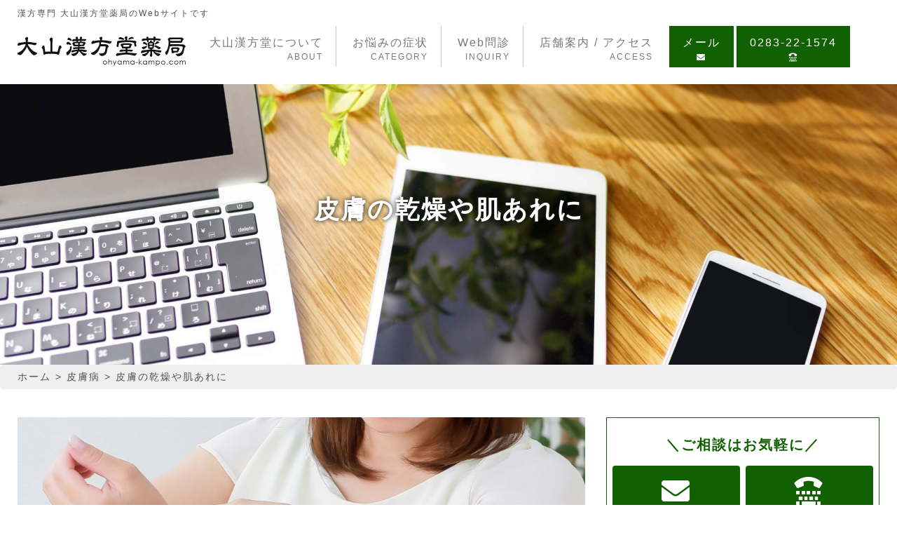

--- FILE ---
content_type: text/html; charset=UTF-8
request_url: https://ohyama-kampo.com/cat003/2821/
body_size: 28297
content:
<!DOCTYPE html>
<html lang="ja">
<head>
<!-- Global site tag (gtag.js) - Google Analytics -->
<script async src="https://www.googletagmanager.com/gtag/js?id=UA-20696081-45"></script>
<script>
  window.dataLayer = window.dataLayer || [];
  function gtag(){dataLayer.push(arguments);}
  gtag('js', new Date());

  gtag('config', 'UA-20696081-45');
</script>

<meta charset="utf-8">
<meta http-equiv="X-UA-Compatible" content="IE=edge">
<meta name="viewport" content="width=device-width, initial-scale=1">
<title>  皮膚の乾燥や肌あれに ｜ 漢方専門 | 大山漢方堂薬局 | 岡山大学医学博士 大山博行</title>
<meta name="description" content="蘇潤（そじゅん）しその葉エキス配合の低刺激性保湿クリーム無香料、無着色、弱酸性べとつかず、皮膚の乾燥や肌あれを防ぎ、しっとりなめらかにお肌を保ちます。商品説明紫潤の葉は、昔からお肌の民間薬としても使われてきました。今ではアトピー対応素材として注目を集めています。その紫蘇の葉を原材料とした低刺激性保湿クリームです。アレルギー接触性皮膚炎の原因となる物質ペリルアルデヒド（perillaldehyde）を、完全に除去したエキスを使用しています。成分・分量：1g中・オウキ　　　　0.08g・ミツロウ　　　 0.30g・シコン　　　　 0.12g・豚油　　　　　 0.03g・ゴマ油　　　　1.00g価格５０ｇチューブ入り販売価格：1, 365円（税込））５０ｇチューブ入り×１２個（１ケース）通常価格16,380円（税込）特別割引優待価格13,980円（税込）１２０ｇビン入り販売価格：税込：2,835円（税込）上記、蘇潤（そじゅん）を2週間服用しても効果に満足できない場合は、より効果的な、大山漢方堂薬局　調合漢方薬（オーダーメイド）を、お勧めします。大山漢方堂薬局に、一度、お電話ください。0283-22-1574（大山漢方で、イゴ・不安・ナシ）">
<link rel="icon" href="https://ohyama-kampo.com/wp/wp-content/themes/ohyama/img/favicon.ico">
<link rel="apple-touch-icon" sizes="180x180" href="https://ohyama-kampo.com/wp/wp-content/themes/ohyama/img/apple-touch-icon.png">
    <link rel="canonical" href="https://ohyama-kampo.com/cat003/2821/" />
<!-- css -->
<link href="https://ohyama-kampo.com/wp/wp-content/themes/ohyama/css/bootstrap.min.css" rel="stylesheet">
<link href="https://ohyama-kampo.com/wp/wp-content/themes/ohyama/css/style.css" rel="stylesheet">
<link href="https://use.fontawesome.com/releases/v5.7.1/css/all.css" rel="stylesheet">
<!-- HTML5 shim and Respond.js for IE8 support of HTML5 elements and media queries -->
<!-- WARNING: Respond.js doesn't work if you view the page via file:// -->
<!--[if lt IE 9]>
<script src="https://oss.maxcdn.com/html5shiv/3.7.2/html5shiv.min.js"></script>
<script src="https://oss.maxcdn.com/respond/1.4.2/respond.min.js"></script>
<![endif]-->
<link rel='dns-prefetch' href='//s.w.org' />
<link rel="alternate" type="application/rss+xml" title="漢方専門 | 大山漢方堂薬局 | 岡山大学医学博士 大山博行 &raquo; 皮膚の乾燥や肌あれに のコメントのフィード" href="https://ohyama-kampo.com/cat003/2821/feed/" />
		<script type="text/javascript">
			window._wpemojiSettings = {"baseUrl":"https:\/\/s.w.org\/images\/core\/emoji\/12.0.0-1\/72x72\/","ext":".png","svgUrl":"https:\/\/s.w.org\/images\/core\/emoji\/12.0.0-1\/svg\/","svgExt":".svg","source":{"concatemoji":"https:\/\/ohyama-kampo.com\/wp\/wp-includes\/js\/wp-emoji-release.min.js?ver=5.2.21"}};
			!function(e,a,t){var n,r,o,i=a.createElement("canvas"),p=i.getContext&&i.getContext("2d");function s(e,t){var a=String.fromCharCode;p.clearRect(0,0,i.width,i.height),p.fillText(a.apply(this,e),0,0);e=i.toDataURL();return p.clearRect(0,0,i.width,i.height),p.fillText(a.apply(this,t),0,0),e===i.toDataURL()}function c(e){var t=a.createElement("script");t.src=e,t.defer=t.type="text/javascript",a.getElementsByTagName("head")[0].appendChild(t)}for(o=Array("flag","emoji"),t.supports={everything:!0,everythingExceptFlag:!0},r=0;r<o.length;r++)t.supports[o[r]]=function(e){if(!p||!p.fillText)return!1;switch(p.textBaseline="top",p.font="600 32px Arial",e){case"flag":return s([55356,56826,55356,56819],[55356,56826,8203,55356,56819])?!1:!s([55356,57332,56128,56423,56128,56418,56128,56421,56128,56430,56128,56423,56128,56447],[55356,57332,8203,56128,56423,8203,56128,56418,8203,56128,56421,8203,56128,56430,8203,56128,56423,8203,56128,56447]);case"emoji":return!s([55357,56424,55356,57342,8205,55358,56605,8205,55357,56424,55356,57340],[55357,56424,55356,57342,8203,55358,56605,8203,55357,56424,55356,57340])}return!1}(o[r]),t.supports.everything=t.supports.everything&&t.supports[o[r]],"flag"!==o[r]&&(t.supports.everythingExceptFlag=t.supports.everythingExceptFlag&&t.supports[o[r]]);t.supports.everythingExceptFlag=t.supports.everythingExceptFlag&&!t.supports.flag,t.DOMReady=!1,t.readyCallback=function(){t.DOMReady=!0},t.supports.everything||(n=function(){t.readyCallback()},a.addEventListener?(a.addEventListener("DOMContentLoaded",n,!1),e.addEventListener("load",n,!1)):(e.attachEvent("onload",n),a.attachEvent("onreadystatechange",function(){"complete"===a.readyState&&t.readyCallback()})),(n=t.source||{}).concatemoji?c(n.concatemoji):n.wpemoji&&n.twemoji&&(c(n.twemoji),c(n.wpemoji)))}(window,document,window._wpemojiSettings);
		</script>
		<style type="text/css">
img.wp-smiley,
img.emoji {
	display: inline !important;
	border: none !important;
	box-shadow: none !important;
	height: 1em !important;
	width: 1em !important;
	margin: 0 .07em !important;
	vertical-align: -0.1em !important;
	background: none !important;
	padding: 0 !important;
}
</style>
	<link rel='stylesheet' id='wp-block-library-css'  href='https://ohyama-kampo.com/wp/wp-includes/css/dist/block-library/style.min.css?ver=5.2.21' type='text/css' media='all' />
<link rel='stylesheet' id='contact-form-7-css'  href='https://ohyama-kampo.com/wp/wp-content/plugins/contact-form-7/includes/css/styles.css?ver=5.1.3' type='text/css' media='all' />
<link rel='stylesheet' id='wp-pagenavi-css'  href='https://ohyama-kampo.com/wp/wp-content/plugins/wp-pagenavi/pagenavi-css.css?ver=2.70' type='text/css' media='all' />
<link rel='stylesheet' id='addtoany-css'  href='https://ohyama-kampo.com/wp/wp-content/plugins/add-to-any/addtoany.min.css?ver=1.15' type='text/css' media='all' />
<script>if (document.location.protocol != "https:") {document.location = document.URL.replace(/^http:/i, "https:");}</script><script type='text/javascript' src='https://ohyama-kampo.com/wp/wp-includes/js/jquery/jquery.js?ver=1.12.4-wp'></script>
<script type='text/javascript' src='https://ohyama-kampo.com/wp/wp-includes/js/jquery/jquery-migrate.min.js?ver=1.4.1'></script>
<script type='text/javascript' src='https://ohyama-kampo.com/wp/wp-content/plugins/add-to-any/addtoany.min.js?ver=1.1'></script>
<link rel='https://api.w.org/' href='https://ohyama-kampo.com/wp-json/' />
<link rel="EditURI" type="application/rsd+xml" title="RSD" href="https://ohyama-kampo.com/wp/xmlrpc.php?rsd" />
<link rel="wlwmanifest" type="application/wlwmanifest+xml" href="https://ohyama-kampo.com/wp/wp-includes/wlwmanifest.xml" /> 
<link rel='prev' title='心臓に不安のある方' href='https://ohyama-kampo.com/cat006/2807/' />
<link rel='next' title='かすみ目・疲れ目に' href='https://ohyama-kampo.com/cat016/2823/' />
<meta name="generator" content="WordPress 5.2.21" />
<link rel="canonical" href="https://ohyama-kampo.com/cat003/2821/" />
<link rel='shortlink' href='https://ohyama-kampo.com/?p=2821' />
<link rel="alternate" type="application/json+oembed" href="https://ohyama-kampo.com/wp-json/oembed/1.0/embed?url=https%3A%2F%2Fohyama-kampo.com%2Fcat003%2F2821%2F" />
<link rel="alternate" type="text/xml+oembed" href="https://ohyama-kampo.com/wp-json/oembed/1.0/embed?url=https%3A%2F%2Fohyama-kampo.com%2Fcat003%2F2821%2F&#038;format=xml" />

<script data-cfasync="false">
window.a2a_config=window.a2a_config||{};a2a_config.callbacks=[];a2a_config.overlays=[];a2a_config.templates={};a2a_localize = {
	Share: "共有",
	Save: "ブックマーク",
	Subscribe: "購読",
	Email: "メール",
	Bookmark: "ブックマーク",
	ShowAll: "すべて表示する",
	ShowLess: "小さく表示する",
	FindServices: "サービスを探す",
	FindAnyServiceToAddTo: "追加するサービスを今すぐ探す",
	PoweredBy: "Powered by",
	ShareViaEmail: "メールでシェアする",
	SubscribeViaEmail: "メールで購読する",
	BookmarkInYourBrowser: "ブラウザにブックマーク",
	BookmarkInstructions: "このページをブックマークするには、 Ctrl+D または \u2318+D を押下。",
	AddToYourFavorites: "お気に入りに追加",
	SendFromWebOrProgram: "任意のメールアドレスまたはメールプログラムから送信",
	EmailProgram: "メールプログラム",
	More: "詳細&#8230;",
	ThanksForSharing: "Thanks for sharing!",
	ThanksForFollowing: "Thanks for following!"
};

(function(d,s,a,b){a=d.createElement(s);b=d.getElementsByTagName(s)[0];a.async=1;a.src="https://static.addtoany.com/menu/page.js";b.parentNode.insertBefore(a,b);})(document,"script");
</script>
</head>
<body data-rsssl=1>
<nav class="navbar navbar-default">
<div class="container-fluid" style="margin-bottom: 0px;"> 
<h1 class="headh1 hidden-xs hidden-sm">漢方専門 大山漢方堂薬局のWebサイトです</h1>
<!-- Brand and toggle get grouped for better mobile display -->
<div class="navbar-header">
<button type="button" class="navbar-toggle collapsed" data-toggle="collapse" data-target="#defaultNavbar1"><span class="sr-only">Toggle navigation</span><span class="icon-bar"></span><span class="icon-bar"></span><span class="icon-bar"></span></button>
<a class="navbar-brand" href="https://ohyama-kampo.com"><img src="https://ohyama-kampo.com/wp/wp-content/themes/ohyama/img/logo.png" alt="大山漢方堂薬局" class="img-responsive"></a></div>
<!-- Collect the nav links, forms, and other content for toggling -->
<div class="collapse navbar-collapse" id="defaultNavbar1">
<ul class="nav navbar-nav gnavi">
<li><a href="https://ohyama-kampo.com/about"><p>大山漢方堂について</p><span>ABOUT</span></a></li>
<li class="dropdown"><a href="#" class="dropdown-toggle clearfix" data-toggle="dropdown" role="button" aria-expanded="false"><p>お悩みの症状</p><span>CATEGORY</span></a>
<ul class="dropdown-menu" role="menu">
<li><a href="https://ohyama-kampo.com/cat001">子宝相談</a></li>
<li><a href="https://ohyama-kampo.com/cat002">心の病気</a></li>
<li><a href="https://ohyama-kampo.com/cat003">皮膚病</a></li>
<li><a href="https://ohyama-kampo.com/cat004">メタボの悩み</a></li>
<li><a href="https://ohyama-kampo.com/cat005">更年期の悩み</a></li>
<li><a href="https://ohyama-kampo.com/cat006">内臓の疾患</a></li>
<li><a href="https://ohyama-kampo.com/cat007">アンチエイジング</a></li>
<li><a href="https://ohyama-kampo.com/cat008">認知症</a></li>
<li><a href="https://ohyama-kampo.com/cat009">女性の悩み</a></li>
<li><a href="https://ohyama-kampo.com/cat010">癌関連</a></li>
<li><a href="https://ohyama-kampo.com/cat011">体調管理</a></li>
<li><a href="https://ohyama-kampo.com/cat012">関節の痛み</a></li>
<li><a href="https://ohyama-kampo.com/cat013">風邪の症状</a></li>
<li><a href="https://ohyama-kampo.com/cat014">アレルギー</a></li>
<li><a href="https://ohyama-kampo.com/cat015">眼疾患</a></li>
<li><a href="https://ohyama-kampo.com/cat016">耳の不調</a></li>
<li><a href="https://ohyama-kampo.com/cat017">毛の悩み</a></li>
<li><a href="https://ohyama-kampo.com/cat018">ペットの健康</a></li>
</ul></li>
<li><a href="https://ohyama-kampo.com/inquiry"><p>Web問診</p><span>INQUIRY</span></a></li>
<li><a href="https://ohyama-kampo.com/access"><p>店舗案内 / アクセス</p><span>ACCESS</span></a></li>
<li><a href="https://ohyama-kampo.com/contact" class="colorw"><p>メール</p><span class="flno"><i class="fas fa-envelope"></i></span></a></li>
<li><a href="tel:0283221574" class="colorw"><p>0283-22-1574</p><span class="flno"><i class="fas fa-tty"></i></span></a></li>
</ul>
</div>
</div> 
</nav><div class="mainbg subimg" style="background-image:url(https://ohyama-kampo.com/wp/wp-content/themes/ohyama/img/blog.jpg">
<div class="container-fluid">
<div class="row">
<div class="col-md-10 col-md-offset-1">
<h1 class="text-center">皮膚の乾燥や肌あれに</h1>
</div>
</div>
</div>
</div>
<div class="breadcrumb">
<div class="container-fluid mb0">
<div class="row">
<div class="col-xs-12">
<!-- Breadcrumb NavXT 6.3.0 -->
<span property="itemListElement" typeof="ListItem"><a property="item" typeof="WebPage" title="Go to 漢方専門 | 大山漢方堂薬局 | 岡山大学医学博士 大山博行." href="https://ohyama-kampo.com" class="home" ><span property="name">ホーム</span></a><meta property="position" content="1"></span> &gt; <span property="itemListElement" typeof="ListItem"><a property="item" typeof="WebPage" title="Go to the 皮膚病 category archives." href="https://ohyama-kampo.com/cat003/" class="taxonomy category" ><span property="name">皮膚病</span></a><meta property="position" content="2"></span> &gt; <span class="post post-post current-item">皮膚の乾燥や肌あれに</span>	
</div>
</div>
</div>
</div>
<div class="container-fluid contents subcontents single">
<div class="row">
<div class="col-sm-8">
<div>
<figure class="mb40"><img src="https://ohyama-kampo.com/wp/wp-content/uploads/2019/07/catch004-1024x684.jpg" alt="皮膚の乾燥や肌あれに" class="img-responsive center-block"></figure>
</div>
<h2>蘇潤（そじゅん）</h2>
<p>しその葉エキス配合の低刺激性保湿クリーム<br />
無香料、無着色、弱酸性<br />
べとつかず、皮膚の乾燥や肌あれを防ぎ、しっとりなめらかにお肌を保ちます。</p>
<h3>商品説明</h3>
<p>紫潤の葉は、昔からお肌の民間薬としても使われてきました。<br />
今ではアトピー対応素材として注目を集めています。<br />
その紫蘇の葉を原材料とした低刺激性保湿クリームです。<br />
アレルギー接触性皮膚炎の原因となる物質ペリルアルデヒド（perillaldehyde）を、完全に除去したエキスを使用しています。</p>
<h3>成分・分量：1g中</h3>
<p>・オウキ　　　　0.08g<br />
・ミツロウ　　　 0.30g<br />
・シコン　　　　 0.12g<br />
・豚油　　　　　 0.03g<br />
・ゴマ油　　　　1.00g</p>
<h2>価格</h2>
<p>５０ｇチューブ入り<br />
販売価格：1, 365円（税込））</p>
<p>５０ｇチューブ入り×１２個（１ケース）<br />
通常価格16,380円（税込）<br />
特別割引優待価格13,980円（税込）</p>
<p>１２０ｇビン入り<br />
販売価格：税込：2,835円（税込）</p>
<div class="border_r">
<p>上記、蘇潤（そじゅん）を2週間服用しても効果に満足できない場合は、より効果的な、大山漢方堂薬局　調合漢方薬（オーダーメイド）を、お勧めします。</p>
<p>大山漢方堂薬局に、一度、お電話ください。<br>
<span style="font-size: 120%;">0283-22-1574（大山漢方で、イゴ・不安・ナシ）</span></p>
</div><div class="addtoany_share_save_container addtoany_content addtoany_content_bottom"><div class="a2a_kit a2a_kit_size_24 addtoany_list" data-a2a-url="https://ohyama-kampo.com/cat003/2821/" data-a2a-title="皮膚の乾燥や肌あれに"><a class="a2a_button_facebook" href="https://www.addtoany.com/add_to/facebook?linkurl=https%3A%2F%2Fohyama-kampo.com%2Fcat003%2F2821%2F&amp;linkname=%E7%9A%AE%E8%86%9A%E3%81%AE%E4%B9%BE%E7%87%A5%E3%82%84%E8%82%8C%E3%81%82%E3%82%8C%E3%81%AB" title="Facebook" rel="nofollow noopener" target="_blank"></a><a class="a2a_button_twitter" href="https://www.addtoany.com/add_to/twitter?linkurl=https%3A%2F%2Fohyama-kampo.com%2Fcat003%2F2821%2F&amp;linkname=%E7%9A%AE%E8%86%9A%E3%81%AE%E4%B9%BE%E7%87%A5%E3%82%84%E8%82%8C%E3%81%82%E3%82%8C%E3%81%AB" title="Twitter" rel="nofollow noopener" target="_blank"></a><a class="a2a_button_hatena" href="https://www.addtoany.com/add_to/hatena?linkurl=https%3A%2F%2Fohyama-kampo.com%2Fcat003%2F2821%2F&amp;linkname=%E7%9A%AE%E8%86%9A%E3%81%AE%E4%B9%BE%E7%87%A5%E3%82%84%E8%82%8C%E3%81%82%E3%82%8C%E3%81%AB" title="Hatena" rel="nofollow noopener" target="_blank"></a><a class="a2a_button_line" href="https://www.addtoany.com/add_to/line?linkurl=https%3A%2F%2Fohyama-kampo.com%2Fcat003%2F2821%2F&amp;linkname=%E7%9A%AE%E8%86%9A%E3%81%AE%E4%B9%BE%E7%87%A5%E3%82%84%E8%82%8C%E3%81%82%E3%82%8C%E3%81%AB" title="Line" rel="nofollow noopener" target="_blank"></a><a class="a2a_button_email" href="https://www.addtoany.com/add_to/email?linkurl=https%3A%2F%2Fohyama-kampo.com%2Fcat003%2F2821%2F&amp;linkname=%E7%9A%AE%E8%86%9A%E3%81%AE%E4%B9%BE%E7%87%A5%E3%82%84%E8%82%8C%E3%81%82%E3%82%8C%E3%81%AB" title="Email" rel="nofollow noopener" target="_blank"></a></div></div><div class="navigation clearfix mt24">
<p class="navileft">
« <a href="https://ohyama-kampo.com/cat003/2760/" rel="prev">皮膚治療の漢方処方</a></p>
<p class="naviright">
<a href="https://ohyama-kampo.com/cat001/2836/" rel="next">東洋医学について</a> »</p>
</div>
</div>
<div class="col-sm-4 side">
<div class="mb40 visible-xs"></div>
<div class="cta">
<h2>ご相談はお気軽に</h2>
<ul>
<li><a href="https://ohyama-kampo.com/contact"><i class="fas fa-envelope"></i><br>メールの方</a></li>
<li><a href="tel:0283221574"><i class="fas fa-tty"></i><br>0283-22-1574</a></li>	
</ul>
</div>
<div class="cta">
<h2>著書「脳を守る漢方薬」</h2>
<p class="mb16">認知症、アルツハイマー病、脳血管障害に、光明、最先端科学で、実証された、漢方薬の効果が明かされる。</p>
<a href="https://ohyama-kampo.com/literary_work/"><img src="https://ohyama-kampo.com/wp/wp-content/themes/ohyama/img/book.gif" alt="「脳を守る漢方薬」" class="center-block mb8"></a>
<p class="text-center mb16">エビデンスの解説、紹介<br>医学博士　大山博行</p>
</div>
<div class="cta">
<img src="https://ohyama-kampo.com/wp/wp-content/themes/ohyama/img/bn.jpg" alt="漢方薬調合します" class="center-block mb8" style="width:80%;">
</div>
<form method="get" class="searchform" action="https://ohyama-kampo.com/">
	<div>
		<label>検索:</label>
		<input type="text" name="s" placeholder="キーワード検索" />
		<input type="submit" value="" />
	</div>
</form><h2>同じカテゴリの記事</h2>
<ul>
<li><a href="https://ohyama-kampo.com/cat003/2288/">皮膚病に効果的な漢方薬（1）</a></li>
<li><a href="https://ohyama-kampo.com/cat003/2936/">口唇炎と東洋医学</a></li>
<li><a href="https://ohyama-kampo.com/cat003/607/">にきびがひどい</a></li>
<li><a href="https://ohyama-kampo.com/cat003/136/">成人のアトピー性皮膚炎</a></li>
<li><a href="https://ohyama-kampo.com/cat003/2753/">尋常性乾癬と漢方薬（2）</a></li>
<li><a href="https://ohyama-kampo.com/cat002/3105/">ツボ豆知識（3）</a></li>
<li><a href="https://ohyama-kampo.com/cat003/3013/">サフラン 藩紅花</a></li>
<li><a href="https://ohyama-kampo.com/cat001/4006/">さまざまな漢方薬の種類について</a></li>
<li><a href="https://ohyama-kampo.com/cat003/585/">瓊玉膏の体験談</a></li>
<li><a href="https://ohyama-kampo.com/cat002/3109/">頭首のツボ（1）</a></li>
</ul>
<h2>お悩みの症状から探す</h2>
<ul>
<li><a href="https://ohyama-kampo.com/cat001/">子宝相談<br class="visible-sm visible-md">(不妊症の悩みなど)</a></li><li><a href="https://ohyama-kampo.com/cat002/">心の病気<br class="visible-sm visible-md">(うつ病、神経症、心身症など)</a></li><li><a href="https://ohyama-kampo.com/cat003/">皮膚病<br class="visible-sm visible-md">(アトピー、乾癬など)</a></li><li><a href="https://ohyama-kampo.com/cat004/">メタボの悩み<br class="visible-sm visible-md">(肥満、美容、ダイエットなど)</a></li><li><a href="https://ohyama-kampo.com/cat005/">更年期の悩み<br class="visible-sm visible-md">(更年期障害など)</a></li><li><a href="https://ohyama-kampo.com/cat006/">内臓の疾患<br class="visible-sm visible-md">(脂肪肝、肝炎、肝硬変など)</a></li><li><a href="https://ohyama-kampo.com/cat007/">アンチエイジング<br class="visible-sm visible-md">(老化のスピードを緩めるなど)</a></li><li><a href="https://ohyama-kampo.com/cat008/">認知症<br class="visible-sm visible-md">(アルツハイマー病、脳血管性認知症など)</a></li><li><a href="https://ohyama-kampo.com/cat009/">女性の悩み<br class="visible-sm visible-md">(生理不順、おりものなど)</a></li><li><a href="https://ohyama-kampo.com/cat010/">癌関連<br class="visible-sm visible-md">(肝臓がんなど)</a></li><li><a href="https://ohyama-kampo.com/cat011/">体調管理<br class="visible-sm visible-md">(疲労、熱中症など)</a></li><li><a href="https://ohyama-kampo.com/cat012/">関節の痛み<br class="visible-sm visible-md">(膝痛、腰痛など)</a></li><li><a href="https://ohyama-kampo.com/cat013/">風邪の症状<br class="visible-sm visible-md">(咳・鼻水・喉の痛みなど)</a></li><li><a href="https://ohyama-kampo.com/cat014/">アレルギー<br class="visible-sm visible-md">(花粉症など)</a></li><li><a href="https://ohyama-kampo.com/cat015/">眼疾患<br class="visible-sm visible-md">(眼精疲労など)</a></li><li><a href="https://ohyama-kampo.com/cat016/">耳の不調<br class="visible-sm visible-md">(耳鳴り・耳詰まりなど)</a></li><li><a href="https://ohyama-kampo.com/cat017/">毛の悩み<br class="visible-sm visible-md">(抜け毛・薄毛など)</a></li><li><a href="https://ohyama-kampo.com/cat018/">ペットの健康<br class="visible-sm visible-md">(ペットの病気など)</a></li></ul>
<h2>ツムラ医療用漢方製剤（症状別）</h2>
<ul>
<li><a href="https://ohyama-kampo.com/tsumura_medical_use_search#307">共通(領域を問わないもの)</a></li><li><a href="https://ohyama-kampo.com/tsumura_medical_use_search#328">呼吸器</a></li><li><a href="https://ohyama-kampo.com/tsumura_medical_use_search#345">循環器</a></li><li><a href="https://ohyama-kampo.com/tsumura_medical_use_search#365">消化器</a></li><li><a href="https://ohyama-kampo.com/tsumura_medical_use_search#431">腎</a></li><li><a href="https://ohyama-kampo.com/tsumura_medical_use_search#696">代謝・内分泌</a></li><li><a href="https://ohyama-kampo.com/tsumura_medical_use_search#451">血液</a></li><li><a href="https://ohyama-kampo.com/tsumura_medical_use_search#453">神経・筋、脳神経</a></li><li><a href="https://ohyama-kampo.com/tsumura_medical_use_search#475">膠原病</a></li><li><a href="https://ohyama-kampo.com/tsumura_medical_use_search#479">小児</a></li><li><a href="https://ohyama-kampo.com/tsumura_medical_use_search#535">外科、周術期</a></li><li><a href="https://ohyama-kampo.com/tsumura_medical_use_search#562">整形・運動器</a></li><li><a href="https://ohyama-kampo.com/tsumura_medical_use_search#580">産婦人科</a></li><li><a href="https://ohyama-kampo.com/tsumura_medical_use_search#618">皮膚</a></li><li><a href="https://ohyama-kampo.com/tsumura_medical_use_search#641">泌尿器</a></li><li><a href="https://ohyama-kampo.com/tsumura_medical_use_search#658">耳鼻咽喉</a></li><li><a href="https://ohyama-kampo.com/tsumura_medical_use_search#674">精神・神経</a></li><li><a href="https://ohyama-kampo.com/tsumura_medical_use_search#685">眼</a></li><li><a href="https://ohyama-kampo.com/tsumura_medical_use_search#690">歯・口腔</a></li></ul>
</div></div>
</div>
<hr>
<p id="pageTop"><a href="https://ohyama-kampo.com/#"><i class="fas fa-angle-double-up fa-3x"></i></a></p>
<footer>
<div class="container-fluid">
<div class="row">
<div class="col-sm-4 mb24">
<ul>
<li><a href="https://ohyama-kampo.com">ホーム</a></li>
<li><a href="https://ohyama-kampo.com/about">大山漢方堂について</a></li>
<li><a href="https://ohyama-kampo.com/inquiry">Web問診</a></li>
<li><a href="https://ohyama-kampo.com/access">店舗案内 / アクセス</a></li>
<li><a href="https://ohyama-kampo.com/pp">プライバシーポリシー</a></li>
</ul>
</div>
<div class="col-sm-4 mb24">
<h4>お悩みの症状</h4>
<ul>
<li><a href="https://ohyama-kampo.com/cat001/">子宝相談<br class="visible-sm visible-md">(不妊症の悩みなど)</a></li><li><a href="https://ohyama-kampo.com/cat002/">心の病気<br class="visible-sm visible-md">(うつ病、神経症、心身症など)</a></li><li><a href="https://ohyama-kampo.com/cat003/">皮膚病<br class="visible-sm visible-md">(アトピー、乾癬など)</a></li><li><a href="https://ohyama-kampo.com/cat004/">メタボの悩み<br class="visible-sm visible-md">(肥満、美容、ダイエットなど)</a></li><li><a href="https://ohyama-kampo.com/cat005/">更年期の悩み<br class="visible-sm visible-md">(更年期障害など)</a></li><li><a href="https://ohyama-kampo.com/cat006/">内臓の疾患<br class="visible-sm visible-md">(脂肪肝、肝炎、肝硬変など)</a></li><li><a href="https://ohyama-kampo.com/cat007/">アンチエイジング<br class="visible-sm visible-md">(老化のスピードを緩めるなど)</a></li><li><a href="https://ohyama-kampo.com/cat008/">認知症<br class="visible-sm visible-md">(アルツハイマー病、脳血管性認知症など)</a></li><li><a href="https://ohyama-kampo.com/cat009/">女性の悩み<br class="visible-sm visible-md">(生理不順、おりものなど)</a></li><li><a href="https://ohyama-kampo.com/cat010/">癌関連<br class="visible-sm visible-md">(肝臓がんなど)</a></li><li><a href="https://ohyama-kampo.com/cat011/">体調管理<br class="visible-sm visible-md">(疲労、熱中症など)</a></li><li><a href="https://ohyama-kampo.com/cat012/">関節の痛み<br class="visible-sm visible-md">(膝痛、腰痛など)</a></li><li><a href="https://ohyama-kampo.com/cat013/">風邪の症状<br class="visible-sm visible-md">(咳・鼻水・喉の痛みなど)</a></li><li><a href="https://ohyama-kampo.com/cat014/">アレルギー<br class="visible-sm visible-md">(花粉症など)</a></li><li><a href="https://ohyama-kampo.com/cat015/">眼疾患<br class="visible-sm visible-md">(眼精疲労など)</a></li><li><a href="https://ohyama-kampo.com/cat016/">耳の不調<br class="visible-sm visible-md">(耳鳴り・耳詰まりなど)</a></li><li><a href="https://ohyama-kampo.com/cat017/">毛の悩み<br class="visible-sm visible-md">(抜け毛・薄毛など)</a></li><li><a href="https://ohyama-kampo.com/cat018/">ペットの健康<br class="visible-sm visible-md">(ペットの病気など)</a></li></ul>
</div>
		<div class="col-sm-4 mb24">
			<img src="https://ohyama-kampo.com/wp/wp-content/themes/ohyama/img/logo.png" alt="大山漢方堂薬局" class="img-responsive mb24">
			<address><p>〒327-0026<br>栃木県佐野市金屋仲町2432<br>TEL:0283-22-1574 / FAX:0283-22-1389</p></address>
		</div>
	</div>
</div>
</footer>
<div class="copyright">Copyright (c) 2019 <br class="visible-xs">OHYAMA-KAMPO. All rights reserved.</div>
<!-- JavaScript --> 
<script src="https://ajax.googleapis.com/ajax/libs/jquery/1.12.4/jquery.min.js"></script>
<script src="https://ohyama-kampo.com/wp/wp-content/themes/ohyama/js/bootstrap.min.js"></script>
<script src="https://ohyama-kampo.com/wp/wp-content/themes/ohyama/js/custom.js"></script>
<script type='text/javascript'>
/* <![CDATA[ */
var wpcf7 = {"apiSettings":{"root":"https:\/\/ohyama-kampo.com\/wp-json\/contact-form-7\/v1","namespace":"contact-form-7\/v1"}};
/* ]]> */
</script>
<script type='text/javascript' src='https://ohyama-kampo.com/wp/wp-content/plugins/contact-form-7/includes/js/scripts.js?ver=5.1.3'></script>
<script type='text/javascript' src='https://ohyama-kampo.com/wp/wp-includes/js/wp-embed.min.js?ver=5.2.21'></script>
</body>
</html>


--- FILE ---
content_type: text/css
request_url: https://ohyama-kampo.com/wp/wp-content/themes/ohyama/css/style.css
body_size: 22563
content:
@charset "utf-8";
/*------------------------------------------------------------
	デフォルトスタイル
------------------------------------------------------------*/
html, body, div, span, object, iframe,
h1, h2, h3, h4, h5, h6, p, blockquote, pre,
abbr, address, cite, code,
del, dfn, em, img, ins, kbd, q, samp,
small, strong, sub, sup, var,
b, i,
dl, dt, dd, ol, ul, li,
fieldset, form, label, legend,
table, caption, tbody, tfoot, thead, tr, th, td,
article, aside, dialog, figure, footer, header,
hgroup, menu, nav, section,
time, mark, audio, video, button {
	margin: 0;
	padding: 0;
	border: 0;
	outline: 0;
}

article, aside, details, figcaption, figure,
footer, header, hgroup, menu, nav, section, main {
	display: block;
}

html {
	font-size: 62.5%;
	letter-spacing: 2px;
}

body, table,
input, textarea, select, option, button,
h1, h2, h3, h4, h5, h6 {
	font-family: "游ゴシック体", YuGothic, "游ゴシック Medium", "Yu Gothic Medium", "游ゴシック", "Yu Gothic", sans-serif;
	line-height: 1.4;
	color: #525252;
}
body{
	font-size: 1.4rem;
}

h1, h2, h3, h4, h5, h6 {
	font-weight: normal;
}
h2{
	font-size: 2.4rem;
	margin-bottom: 20px;
	font-weight: bold;
}
h3{
	font-size: 2.1rem;
	margin-bottom: 20px;
	line-height: 1.6;
}

table,
input, textarea, select, option {
	line-height: 1.1;
}

ol, ul {
	list-style: none;
}
dt{
	font-weight: normal;
}
blockquote, q {
	quotes: none;
}

:focus {
	outline: 0;
}

ins {
	text-decoration: none;
}

del {
	text-decoration: line-through;
}

img {
	vertical-align: top;
}
a {
	text-decoration: none;
	color: #525252;
}
a:hover {
	text-decoration: none;
	color: #555;
}
a img:hover{
	opacity: 0.8;
}
a:hover{
	opacity: 0.8;
}
.fa{
	margin-right: 10px;
	color: #19284b;
}
li,li a{
	text-decoration: none;
}
.inner{
	padding: 10px;
}
.image{
  position: relative;
  width: 100%;/*　トリミングしたい枠の幅（固定にしたい場合はサイズを入力）　*/
  padding-top: 60%;/*　トリミングしたい枠の高さ（固定にしたい場合はサイズを入力）　*/
  overflow: hidden;/*　画像が枠からはみ出た部分はトリミング（非表示）する　*/
  margin: 0 auto;
}
.image img{
/* 画像を上下左右に中央配置する（絶対指定） */
  position: absolute;
  top: 50%;
  left: 50%;
  -webkit-transform: translate(-50%, -50%);
  -ms-transform: translate(-50%, -50%);
  transform: translate(-50%, -50%);
  /* 画像の最大サイズは枠の1.5倍まで */
  max-width: 100%;
  max-height: 260%;
}
.ggmap {
position: relative;
padding-bottom: 40%;
padding-top: 30px;
height: 0;
overflow: hidden;
}
 
.ggmap iframe,
.ggmap object,
.ggmap embed {
position: absolute;
top: 0;
left: 0;
width: 100%;
height: 100%;
}
/*コンタクトフォーム7用*/
input{max-width: 100%;}
div.wpcf7 { background:#fff; border:0px solid #ddd; padding:0px; -moz-border-radius:10px; -khtml-border-radius:10px; -webkit-border-radius:10px; border-radius:10px; margin:0 0 30px 0; }
div.wpcf7 p { padding:20px 0 0; margin:0; font-size:14px; }
div.wpcf7 input, .wpcf7 textarea{ border:1px solid #ccc; padding:8px; font-size:14px;margin-bottom: 4px; }
.wpcf7 select { border:1px solid #ccc; padding:4px; font-size:14px; }
div.wpcf7 textarea { width:97.5%; height:300px; }
div.wpcf7 input.wpcf7-submit {
   cursor:pointer; color:#fff; font-weight:bold; font-size:14px; width:200px; height:45px; margin:0 auto; display:block;
   background:#116102;
}
div.wpcf7 input.wpcf7-submit:hover { opacity: 0.8 }
.wpcf7 input.wpcf7-submit:active { box-shadow:none; bottom:-2px; position:relative; }
.wpcf7 input:focus, .wpcf7 textarea:focus { border:1px solid #009de1; }
.wpcf7-captchac { border:1px solid #ccc; }
label {
    font-weight: 500;
} 
 
/* エラー個所をわかりやすく表示 */
.wpcf7 .wpcf7-not-valid { background: #ffb6c1; }
.wpcf7 span.wpcf7-not-valid-tip {font-size: 80%;}
.wpcf7 .wpcf7-response-output {margin: 10px 0 0; padding: 8px 35px 8px 14px; text-shadow: 0 1px 0 rgba(255, 255, 255, 0.5);
    -webkit-border-radius: 4px; -moz-border-radius: 4px; border-radius: 4px; }
.wpcf7 .wpcf7-validation-errors {color: #B94A48; background-color: #F2DEDE; border: 1px solid #EED3D7;}
.wpcf7 .wpcf7-mail-sent-ok {color: #3A87AD; background-color: #D9EDF7; border: 1px solid #BCE8F1;}
 
/* 必須表示色変更 */
.wpcf7 .required { color: #c50000;}
/* 任意表示色変更 */
.wpcf7 .any{ color: #040;}

/*------------------------------------------------------------
	書式設定
------------------------------------------------------------*/
/* テキストの位置 */

.taleft {
	text-align: left !important;
}

.tacenter {
	text-align: center !important;
}

.taright {
	text-align: right !important;
}

.vtop {
	vertical-align: top !important;
}

.vmiddle {
	vertical-align: middle !important;
}
.vbottom {
	vertical-align: bottom !important;
}
.right{
	float: right;
}
.left{
	float: left;
}

/* フォントの太さ */

.fwnormal {
	font-weight: normal !important;
}

.fwbold {
	font-weight: bold !important;
}

/*------------------------------------------------------------
	微調整用クラス（※多用しないこと）
------------------------------------------------------------*/

.mt0 {
	margin-top: 0 !important;
}
.mt24 {
	margin-top: 24px !important;
}
.mb0 {
	margin-bottom: 0px !important;
}
.mb8 {
	margin-bottom: 8px !important;
}
.mb16 {
	margin-bottom: 16px !important;
}
.mb24 {
	margin-bottom: 24px !important;
}
.mb32 {
	margin-bottom: 32px !important;
}
.mb40 {
	margin-bottom: 40px !important;
}

/*------------------------------------------------------------
	clearfix（float解除）
------------------------------------------------------------*/

.clearfix {
	zoom: 1;
}

.clearfix:after {
	display: block;
	clear: both;
	content: '';
}

/*container-fluid*/
.container-fluid{
	max-width: 1260px;
	margin-bottom: 60px;
}

/*トップへ戻るボタン*/
    #pageTop {

      position: fixed;
      bottom: 20px;
      right: 20px;
	  z-index: 99999;
    }

     

    #pageTop a {
      display: block;
      z-index: 999;
      padding: 8px 0 0 8px;
      border-radius: 30px;
      width: 58px;
      height: 58px;
      font-weight: bold;
      text-decoration: none;
      text-align: center;
    }

     

    #pageTop a:hover {
      text-decoration: none;
      opacity: 0.8;
    }

/*ヘッダー*/
.navbar {
    position: relative;
    min-height: 100px;
    margin-bottom: 20px;
    border: 1px solid transparent;
}
.navbar-default {
    background-color: #fff;
    border-color: #fff;
}
.headh1{
	font-size: 1.2rem;
	padding: 10px 0;
}
.gnavi{
	text-align: center;
}
.navbar-nav > li > a {
    padding-top: 10px;
    padding-bottom: 0;
}
.gnavi li{
	font-size: 1.6rem;
	font-weight: normal;
	padding: 4px;
	background-image: url(../img/line_bg.png);
	background-repeat: no-repeat;
	background-position: right;
	margin-right: 4px;
}
.gnavi li:last-child{
	margin-right: 0;
}
.gnavi li:nth-child(n+4):nth-child(-n+6){
	background-image: none;
}
.gnavi li:nth-child(5),.gnavi li:nth-child(6){
	background: #116102;
}
.colorw{
	color: #fff !important;
}
.gnavi li p{
	padding: 0;
}
.gnavi li span{
	font-size: 1.2rem;
	font-weight: normal;
	float: right;
}
.dropdown-menu li{
	background: #fff !important;
}
.flno{
	float: none !important;
}
/*コンテンツ*/
.contents p{
	letter-spacing: 4px;
}
.contents h2{
	color: #116102;
	border-bottom: 1px solid #eee;
}
.subcontents{
	margin-top: 40px;
}
/*メインビジュアル*/
.mainbg{
	background-image: url(../img/main.png);
	background-repeat: no-repeat;
	background-position: center center;
	background-size: cover;
	height: 600px;
}
.mainbg h1{
	font-weight: bold;
	color: #fff;
	text-shadow:0px 0px 6px #111111;
	margin-top: 160px;
	line-height: 1.1;
	font-family: "游明朝", YuMincho, "ヒラギノ明朝 ProN W3", "Hiragino Mincho ProN", "HG明朝E", "ＭＳ Ｐ明朝", "ＭＳ 明朝", serif;
}
.fs80{
	font-size: 80%;
}
.fs60{
	font-size: 60%;
}
.mainbg p{
	font-weight: normal;
	color: #fff;
	margin-top: 30px;
	line-height: 2;
	font-size: 2rem;
}
.subimg{
	height: 400px;
}
/*トップページ*/
.topcategory{
	margin-top: -200px;
	background: #116102;
	padding: 40px;
}
.col-4{
	display: flex;
	flex-wrap: wrap;
	justify-content: flex-start;
	margin-bottom: 24px;
}
.col-4 li{
	width: 16.5833%;
	margin-right: 1px;
	background:#fff;
	margin-bottom: 1px;
	height: 16.5833%;
	position: relative;
}
.col-4 li:nth-child(6n){
	margin-right: 0;
}
.col-4 li a{
	display: inline-block;
	width: 100%;
	height: 100%;
	text-align: center;
	padding: 20% 10px 10%;
	font-size: 110%;
}
.col-4 li a img{
	width: 40% !important;
	margin-bottom: 8px;
}
.col-4 li a i{
	display: block;
	font-size: 180%;
	color: #116102;
	margin-top: 8px;
}
.cat_contact a{
	display: block;
	padding: 24px;
	width: 100%;
	height: auto;
	color: #116102;
	font-size: 200%;
	font-weight: bold;
	background: #fff;
	text-align: center;
}
.info{
	margin-bottom: 40px;
}
.info dl{
	margin-bottom: 24px;
	border-bottom: 1px solid #eee;
	padding-left: 4px;
}
.info dt{
	padding: 16px 0 0;
}
.info dd{
	padding: 16px 0 8px;
}
/*更新情報*/
.new{
	margin-bottom: 40px;
}
.new_inner{
	padding: 16px;
	border: 1px solid #eee;
	margin-bottom: 24px;
}
.new li img{
	float: left;
	width: 20%;
	margin-right: 1%;
	overflow: hidden;
	height: auto;
}
.new_text{
	width: 79%;
	float: right;
}
.new h3{
	margin-bottom: 8px;
}
.new_text .list-inline{
	margin-bottom: 16px;
	margin-top: 4px;
}
.new_text .list-inline li{
	padding: 4px 8px;
	margin-left: 4px;
	margin-bottom: 4px;
}
.cat001{
	border: 1px solid #E60012;
}
.cat002{
	border: 1px solid #F39800;
}
.cat003{
	border: 1px solid #FFF100;
}
.cat004{
	border: 1px solid #8FC31F;
}
.cat005{
	border: 1px solid #009944;
}
.cat006{
	border: 1px solid #009E96;
}
.cat007{
	border: 1px solid #00A0E9;
}
.cat008{
	border: 1px solid #0068B7;
}
.cat009{
	border: 1px solid #1D2088;
}
.cat010{
	border: 1px solid #920783;
}
.cat011{
	border: 1px solid #E4007F;
}
.cat012{
	border: 1px solid #E5004F;
}
.cat013{
	border: 1px solid #F5B090;
}
.cat014{
	border: 1px solid #A5D4AD;
}
.cat015{
	border: 1px solid #A3BCE2;
}
.cat016{
	border: 1px solid #A59ACA;
}
.cat017{
	border: 1px solid #CFA7CD;
}
.cat018{
	border: 1px solid #C7000B;
}
/*カテゴリーページ*/
.catdesc p{margin-bottom: 16px;}
/*コンテンツページ*/
.breadcrumb{
	padding: 8px;
	background: #efefef;
}
.breadcrumb li::after{
	content: "＞";
	margin: 0 4px;
}
.breadcrumb li:last-child::after{
	content: none;
}
/*店舗案内 / アクセス*/
.accesstable{
	margin-bottom: 40px;
}
.accesstable dl{
	margin-bottom: 24px;
	border-bottom: 1px solid #eee;
	padding-left: 4px;
}
.accesstable dt{
	padding: 16px 0 0;
	float: left;
	width: 30%;
}
.accesstable dd{
	padding: 16px 0 8px;
	float: right;
	width: 70%;
}
/*プライバシーポリシー*/
.pp h2{
	margin-bottom: 24px;
}
.pp p{
	margin-bottom: 32px;
}
/*大山漢方堂薬局について*/
.about h2{
	margin-bottom: 24px;
}
.about h3{
	margin-bottom: 16px;
}
.about p{
	margin-bottom: 16px;
}
.about li.strong{
	margin-bottom: 10px;
	margin-left: 32px;
}
.about li.strong:nth-child(1)::before{content: "01. "; margin-left: -32px;color: #116102;font-weight: bold;}
.about li.strong:nth-child(2)::before{content: "02. "; margin-left: -32px;color: #116102;font-weight: bold;}
.about li.strong:nth-child(3)::before{content: "03. "; margin-left: -32px;color: #116102;font-weight: bold;}
.about li.strong:nth-child(4)::before{content: "04. "; margin-left: -32px;color: #116102;font-weight: bold;}
.about li.strong:nth-child(5)::before{content: "05. "; margin-left: -32px;color: #116102;font-weight: bold;}
.about li.strong:nth-child(6)::before{content: "06. "; margin-left: -32px;color: #116102;font-weight: bold;}
.aboutlist{
	padding: 16px;
	background: #ccd3ce;
	border-radius: 4px;
	margin-bottom: 24px;
}
.aboutlist li{
	margin-bottom: 8px;
}
.aboutlist li::before{
	content: "・";
	margin-right: 4px;
}
/*シングルページ*/
.single img{
	max-width: 100%;
}
.single p{
	margin-bottom: 24px
}
.single h3{
	margin-bottom: 16px;
}
/*アーカイブ*/
.tag{
	margin: 8px 0 0 4px !important;
}
.tag a{
	background: #8c9586;
	margin: 0 4px 4px 0;
	border-radius: 3px;
	color: #fff;
	padding: 2px 4px;
	line-height: 1.8;
}
.tag a:first-child{
	display: none;
}
/*ツムラの一般用漢方製剤*/
.generalblock h3{
	max-width: 83%;
	float: left;
}
.generalblock .status{
	float: right;
	text-align: right;
	padding: 4px 8px;
	background: #aaa;
	color: #fff;
}
.generalblock h4{
	margin-left: 12px;
	background: #fff;
	padding: 0 12px;
	font-weight: bold;
	z-index: 2;
	position: relative;
	display: inline-block;
}
.generalblock .strong{
	font-size: 120%;
	padding: 18px 12px 8px;
	border: 1px solid #116102;
	border-radius: 4px;
	margin-top: -12px;
	margin-bottom: 16px;
}
.g-price li{
	text-align: right;
}
/*サイドバー*/
.side h2{
	color: #fff;
	border-bottom: none;
	text-align: center;
	margin-bottom: 0;
	padding: 16px 0;
	background: #116102;
	font-size: 2rem;
}
.side ul{
	margin-bottom: 40px;
	border-right: 1px solid #116102;
	border-left: 1px solid #116102;
}
.side li a{
	border-bottom: 1px solid #116102;
	padding: 24px 0 24px 12px;
	display: block;
	color: #116102;
	font-size: 110%;
}
.side li a::before{
	font-family: "Font Awesome 5 Free";
    content: "\f138";
	font-weight: 900;
	margin-right: 8px;
}
.side form{
	display: inline-block;
	margin-bottom: 24px;
	width: 100%;
}
.searchform label{display: none;}
.searchform input[type="text"]{
	float: left;
	width: 88%;
	height: 40px;
	padding: 0 30px 0 10px;
	border: 1px solid #116102;
	border-right: none;
	}
.searchform input[type="submit"]{
	float: right;
	width: 12%;
	height: 40px;
	padding: 0;
	background: url(../img/search.png) no-repeat;
	box-shadow: none; /* デフォルトCSSリセット */
	background-position: center center;
	border: 1px solid #116102;
	border-left: none;
	}
.searchform input[type="submit"]:hover{
	filter: alpha(opacity=80); /* マウスホバーでちょっと薄くする */
	-moz-opacity: 0.80;
	opacity: 0.80;
	}
.cta{
	border: 1px solid #116102;
	padding: 8px;
	margin-bottom: 40px;
}
.cta h2{
	color: #116102;
	background: #fff;
}
.cta h2::before{
	content: "＼";
}
.cta h2::after{
	content: "／";
}
.cta ul{
	display: flex;
	border: 0;
	justify-content: space-between;
	margin-bottom: 8px;
}
.cta li{
	width: 49%;
}
.cta li a{
	background: #116102;
	color: #fff;
	padding: 16px 0 8px;
	border-bottom: 8px solid #0D4F01;
	border-radius: 4px;
	font-weight: bold;
	text-align: center;
	line-height: 2;
}
.cta li a::before{
	content: none;
}
.cta i{
	font-size: 260%;
}
/*フッター*/
footer ul li{
	line-height: 2;
}
footer ul li::before{
	font-family: "Font Awesome 5 Free";
    content: "\f138";
	font-weight: 900;
	margin-right: 8px;
}
.copyright{
	text-align: center;
	margin-bottom: 16px;
}
/*投稿ページ*/
.date{
	font-size: 1.4rem;
	color: #555;
}
/*ページネーション*/
.wp-pagenavi {
	clear: both;
	text-align:center;
 
}
.wp-pagenavi a, .wp-pagenavi span {
	color: #116102;
	background-color: #FFFFFF;
	padding: 8px 15px;
	margin: 0 2px;
	white-space: nowrap;
	-webkit-transition: 0.2s ease-in-out;
	-moz-transition: 0.2s ease-in-out;
	-o-transition: 0.2s ease-in-out;
	transition: 0.2s ease-in-out;
	text-align: center;
	text-decoration: none;
	border: thin dotted #116102;
}
.wp-pagenavi a:hover{
	color: #fff;
	background-color: #116102;
    }
.wp-pagenavi span.current{
	color: #fff;
	background-color: #116102;
    }

.navigation {
  text-align: center;
  padding: 1em 0;
  width: 100%;
}
.navitop {
  float:left;
  width:12%;
  text-align:center;
}
.navileft {
  float:left;
  width:44%;
  text-align:left;
  word-break:break-all;
  line-height:1.5em;
}
.naviright {
  float:right;
  width:44%;
  text-align:right;
  word-break:break-all;
  line-height:1.5em;
}
/*ツムラ医療用漢方薬*/
.medicaltitleblock h2 span{
	margin-left: 8px;
}
.flexbetween{
	display: flex;
	flex-wrap: wrap;
	justify-content: space-between;
}
.flexbetween p{
	display: inline-block;
}
.type{
	padding: 4px 0;
}
.status{
	padding: 4px 12px;
	background: #116102;
	color: #fff;
}
.mynumber{
	font-weight: bold;
	color: #fff;
	padding: 0 12px;
	background: #116102;
	margin-right: 4px;
}
.thum img{
	display: block;
	margin: 16px auto;
}
.tsumuraurl{
	text-decoration: underline;
	opacity: 0.9;
}
.catalog{
	display: flex;
	flex-wrap: nowrap;
	justify-content: space-between;
	margin-bottom: 24px;
}
.catalog a{
	width: 48%;
	border: 1px solid #efefef;
}
.catalog a img{
	padding: 8px;
}
.backbtn{
	text-align: center;
}
.backbtn a{
	display: inline-block;
	padding: 2px 40px;
	background: #116102;
	border-bottom: 8px solid #0D4F01;
	border-radius: 4px;
	font-weight: bold;
	text-align: center;
	line-height: 2;
	color: #fff;
	font-size: 1.5rem;
}
.parent a{
	font-size: 1.5rem;
	display: block;
	padding: 8px 0 8px 8px;
	font-weight: bold;
	background: #116102;
	border-radius: 4px;
	margin-bottom: 16px;
	margin-top: 16px;
	color: #fff;
}
.child li{
	display: inline-block;
}
.child a{
	font-size: 1.4rem;
	display: block;
	padding: 6px 8px;
	font-weight: normal;
	background: #efefef;
	margin-bottom: 10px;
	margin-right: 10px;
	color: #111;
	margin-top: 0;
}
.border_r{
	border: 1px solid #c50000;
	border-radius: 4px;
	padding: 12px;
	margin-bottom: 24px;
}
.border_r p:last-child{
	margin-bottom: 0;
}
.subbtn{
	margin-bottom: 40px;
	display: flex;
	flex-wrap: wrap;
	justify-content: space-between;
}
.subbtn a{
	display: block;
	width: 32%;
	padding: 16px;
	background: #116102;
	color: #fff;
	font-weight: bold;
	text-align: center;
	border-radius: 4px;
}
.subbtn a:focus,.subbtn a:hover,.subbtn a:active{
	text-decoration: none;
}
.book li{
	margin-bottom: 12px;
}
.book li a{
	font-size: 110%;
	text-decoration: underline;
}
/*メディアクエリ*/
@media (max-width: 1260px){
	.topcategory{
		width: 97%;
	}
	.new_text .list-inline {
    margin-bottom: 6px;
}
	.new h3 {
    margin-bottom: 2px;
	font-size: 1.8rem;
    line-height: 1.4;
}
}
@media (max-width: 1242px){
	.navbar {
    margin-bottom: 0;
}
	       .navbar-header {
            float: none;
        }
        .navbar-toggle {
            display: block;
        }
        .navbar-collapse {
            border-top: 1px solid transparent;
            box-shadow: inset 0 1px 0 rgba(255,255,255,0.1);
        }
        .navbar-collapse.collapse {
            display: none!important;
        }
        .navbar-nav {
            float: none!important;
            margin: 7.5px -15px;
        }
        .navbar-nav>li {
            float: none;
			width: 48%;
    		display: inline-block;
			background: #fff;
			border-bottom: 1px solid #116102;
			margin-bottom: 4px;
        }
        .navbar-nav>li>a {
            padding-top: 24px;
            padding-bottom: 24px;
        }
        .navbar-text {
            float: none;
            margin: 15px 0;
        }
        .navbar-collapse.collapse.in {
            display: block!important;
        }
        .collapsing {
            overflow: hidden!important;
        }
	.navbar-default .navbar-toggle,.navbar-default .navbar-toggle:focus, .navbar-default .navbar-toggle:hover {
    background-color: #116102 !important;
		border-color: #116102 !important;
}
	.navbar-default .navbar-toggle .icon-bar {
    background-color: #fff;
}
	.navbar-toggle .icon-bar {
    display: block;
    width: 26px;
    height: 4px;
    border-radius: 0;
}
	.navbar-toggle {
    position: relative;
    float: right;
    padding: 16px 16px;
    margin-top: 8px;
    margin-right: 15px;
    margin-bottom: 8px;
    background-color: transparent;
    background-image: none;
    border: 1px solid transparent;
    border-radius: 0;
}
	.navbar-nav>li>.dropdown-menu {
    width: 100%;
}
	.cat_contact a{
		font-size: 156%;
	}
}
@media (max-width: 1102px){
	.col-4 li{
		width: 16.5%;
		height: 16.5%;
	}
	.col-4 li a{
		padding: 14% 10px 10%;
	}
	.new li img {
    width: 30%;
}
	.new_text {
    width: 69%;
}
}
    @media (max-width: 1024px) {
 .cat_contact a{
		font-size: 130%;
	}
    }
@media (max-width: 990px) {
	.navbar {
    min-height: 0;
}
}
@media (max-width:940px){
	.cta ul{
	display: block;
}
	.cta ul li{
		width: 100%;
		margin-bottom: 8px;
	}
}
@media (max-width: 890px) {
 .cat_contact a{
		font-size: 110%;
	 padding: 24px 0;
	}
	.new li img {
    width: 35%;
}
	.new_text {
    width: 64%;
}
    }
@media (max-width: 860px) {
 .col-4 li {
    width: 24.8%;
}
	.col-4 li:nth-child(4n) {
    margin-right: 0;
}
	.col-4 li:nth-child(6n) {
    margin-right: 1px;
}
    }
@media (max-width: 768px){
	body {
    font-size: 1.2rem;
}
	.topcategory {
    padding: 24px;
}
	.navbar {
    position: relative;
    min-height: 50px;
    margin-bottom: 0;
    border: 1px solid transparent;
	margin-top:6px;
}
	.xs-mb16{
		margin-bottom: 16px;
	}
	.cat_contact a{
		font-size: 116%;
	}
	.new li img {
    width: 12%;
}
	.new_text {
    width: 87%;
}
	.new h3 {
    font-size: 1.4rem;
}
	.new_inner {
    padding: 8px;
	margin-bottom: 16px;
}
	.cta ul{
	display: flex;
}
	.cta ul li{
		width: 49%;
		margin-bottom: 0;
	}
}
@media (max-width: 700px) {
 .col-4 li a {
    padding: 10% 2px 10%;
}
    }
@media (max-width: 620px) {
 .col-4 li {
    width: 33.1%;
}
	.col-4 li:nth-child(4n) {
    margin-right: 1px;
}
	.col-4 li:nth-child(6n) {
    margin-right: 1px;
}
	.col-4 li:nth-child(3n) {
    margin-right: 0;
}
    }
@media (max-width: 500px) {
.navbar-nav>li {
    width: 100%;
}
.h1, h1 {
    font-size: 24px;
}
 .col-4 li a {
    padding: 9% 2px 9%;
	 font-size: 80%;
}
	.col-4 li a img {
    margin-bottom: 0;
}
	.col-4 li a i {
    font-size: 150%;
    margin-top: 0;
}
	.topcategory {
    padding: 20px;
}
	.new_text .list-inline li {
    padding: 1px 2px;
    font-size: 0.9rem;
}
	.new_inner {
    padding: 2px;
    margin-bottom: 8px;
}
		.new_inner2 {
    padding: 8px;
    margin-bottom: 8px;
}
	.new_text .list-inline {
    margin-bottom: 2px;
	margin-top: -1px;
	float: none;
}
.new li img {
    width: 24%;
}
.new_text {
    width: 75%;
}
	.new h3 {
    font-size: 1.1rem;
    font-weight: bold;
}
	.new h4 {
    font-size: 1.1rem;
}
	.generalblock h3,.generalblock h4{
		font-size: 1.3rem
	}
	.strong{
		font-size: 1.2rem;
	}
	.info dl {
    margin-bottom: 16px;
}
	.info dt {
    padding: 0;
}
	.info dd {
    padding: 2px 0 4px;
}
h2 {
    font-size: 1.8rem;
    margin-bottom: 10px;
    font-weight: bold;
}
.contents p {
    letter-spacing: 2px;
}
h3 {
    font-size: 1.5rem;
    margin-bottom: 12px !important;
    line-height: 1.6;
}
.catalog{
	display: block;
}
.catalog a{
	width: 100%;
}
    }